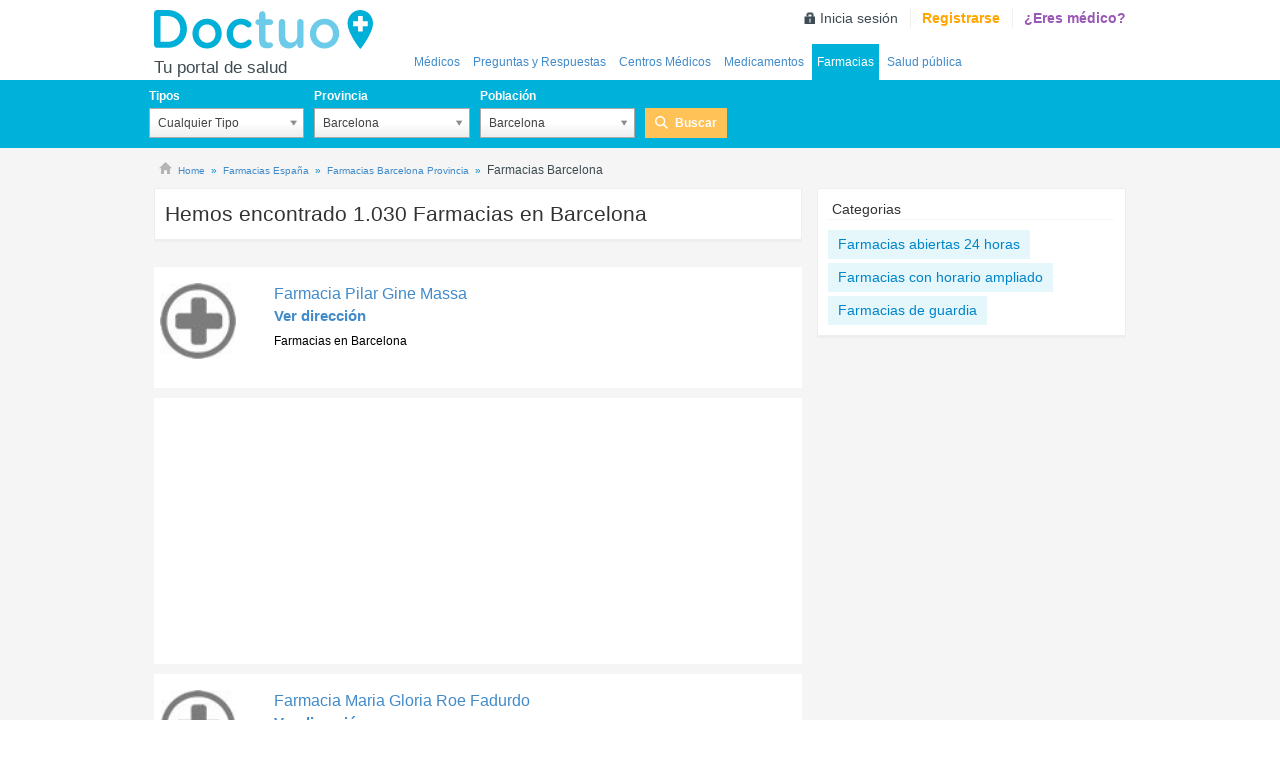

--- FILE ---
content_type: text/html; charset=UTF-8
request_url: https://syndicatedsearch.goog/afs/ads?sjk=X8LavyZiQpuAz7MHOv7I3w%3D%3D&adtest=off&adpage=4&iab_gdprApplies=false&client=pub-9008139704317434&q=Farmacias%20Barcelona%2C%20Salud&r=m&hl=es&ie=utf8&oe=utf8&type=0&fexp=21404%2C17301437%2C17301438%2C17301442%2C17301266%2C72717108&format=n2&ad=n2&nocache=7641769175193016&num=0&output=uds_ads_only&v=3&bsl=10&pac=0&u_his=2&u_tz=0&dt=1769175193025&u_w=1280&u_h=720&biw=1280&bih=720&psw=1280&psh=4511&frm=0&uio=-&cont=cont1&drt=0&jsid=csa&jsv=858536381&rurl=https%3A%2F%2Fwww.doctuo.es%2Ffarmacias%2Fbarcelona%2F4
body_size: 8524
content:
<!doctype html><html lang="es-US"> <head>    <meta content="NOINDEX, NOFOLLOW" name="ROBOTS"> <meta content="telephone=no" name="format-detection"> <meta content="origin" name="referrer"> <title>Anuncios con la tecnología de Google</title>   </head> <body>  <div id="adBlock">    </div>  <script nonce="H1699Yv_6aj-09-u9SwcoA">window.AFS_AD_REQUEST_RETURN_TIME_ = Date.now();window.IS_GOOGLE_AFS_IFRAME_ = true;(function(){window.ad_json={"caps":[{"n":"queryId","v":"mXhzaf7qFoal_bMPj4rjOA"}],"bg":{"i":"https://www.google.com/js/bg/T94taNKSSsssP7x0w8bsq1bZfcqIXzBqd7gdxTpBf-w.js","p":"FcnQ4rhhbYXwRi4wq4Aejoek81dRXhvaBeHlBF5LRpQUvIWGFQrlEASw31oSl9K/ljzOFnMZEukAa1ndpvC9HfAFOUWOb724wjmVc9L6qNdhMiu0+VS/vWBQmuPsUvkWH66m9yAull0sG+NQyFgxXcAjQjS190LWb++N7v7CXhp9e3DhtLwK5XOH62wAGAZpacPK9v+wFaTL41EoxX4MuKtgEDw6vQWKPkgeBPMQ1Vd2XB0HU6zAfnrVbOWIxI6Vmgpuiyjr6Sz8Yl/rK0TUS9qBWYW5/XLnJCctsDwlXIeN0pbwkuR6TXpS33Qy8J/et+g/ftMJu4xfacFv6PA20TrVgHmXIY9ckZ0lyXcWbUVSegqKHsTCeVal9WBlAX6WoGMs4yx38AY+Wjw+YA4PC1PB1tufxGbH0KjOWAHsAaSwU7euH9rW5JzsrAHXDsCnmvUXwWwSc3/[base64]/8Wg4H/BRBqTxONs+bWJt89H2YqP0GtniUGC2NCsIjNOh5715Gh8gpP2z+ArhaxTVNNPQ63/Nk3TG9wqEiRHPrdp0VXfrZHqMJMt7iMxcVVoWsYGU0taJ00JA6BduuvCsN7GTvjWoTbbgsct9xo+lMyy58F1W3Lijp+gIDHLd6E0RVRof2F7WOad5JyTyVT0KaCSvVPZUMR1h1/BoTdZ74ElAw9ZIl+0S6OIZzJ8SgDU6AXxhuWGfyjxgUTYRdUTNCCsv0OHkfJrUviMCr7evpTIZ2owgTVLp9z4Xtt3YC1h+F2AlBTF9amfxE9CwlvZDqcXPgsapsg+BCe5sJNqLs4sFyamjUqMFxkGFuCHiUVS/I6pcNbrA/YY0MvhZOTQlg7/dBnl18NXc8hT28JC/Bv8WF3pzHDnUCT+LNrKNJkqiCYFURrKoIR+4ZV27FZogEuWeON7LuZ7ZLenpCFvL06nxgK8ATd1v7GJf+JCMXVNM5zAflc5ZYj3uLDFCf9bhuUc1W4SDV3nWFpokn/7uDLfXOWQcI3Rk/3DWXx78yU9vUam/MI3IhB+7h8RXNg0ocqv9qDxvi5VH/Q8tAbIhy4koRVs9eKd1x6hw9A40KL7ALSZ2YBladuTP1gGkgZpcMecfvSS6vNHo9nuCjVtmPhkvQhsIWnbaxw19o54t2nRYvgkig99BzPk8it1t2Q62fNWGhvO91173XD+nXy+ClqFfOudkLfqZEOlV0mDFZxub+lsTo9Fycy5berZkdunW6DMO+X7IdF1GcnbhKdk/V7QGf171NqUusR9wrwgGRbDkiChHrZa2jszjLVkqucY2NYFPiUEHdJ8YX7EYeefm7XtA/62Td+6OgR7N2ENNQCIPo7hjpng2yIzVwvlcgtOQZVF7awXSuc735ZjBanBmwZ8AgdT8PIzkH2wdn5CGNcNWKJJrVWrB3PVRsFPMfxoEJb2P+/oMcUuCaKzvSip1Uakkjg1IkSa7LWgPgI3X2cFjKFHPiPbEmpRXUFMWm8leAQHVNMiOblqXa6/tpQRfPPIF+qrw28ksCewC/lqcwhns1pHBGtwoFwiv38okve+nRACUJ1XTS6QN3kdfCZZXXJ46y+pcoHgaef9V4ifWaAWRPDSZD7l+35nwX18Ish128frDUb6d5K10qMkKf0dwoCo2b/xoVzs9ouEL1YuWk9APKHgc1SEC7vG3xwl23YFZumaTxZCVAfS9miLDcne9iBpGn/9t8NUQnUK9nziCYrE4CRSkUgVgfIpKhFNfqCT02on6G4C3OUlwaIistXdUBdwLkLNTkIbnvVStIBkzOzsOruqTtN1izKm14lCREEAGzxZ/ls+vusR4z8O1l7a1rBx3XHbwTdmiwSEsiXy5ja2iq9KJ1VPO8hT9Ckgql/KQnQZh9zCc5UY1ep4cXnpxF/mX84xj6MWd5qaeCGZ1CcmuJJUIapah3ViJSQCm9WYWD4AGwFyvMmevsYB6CRkSRUaZYjlM3JWzMudKzifKVhfxcE3+uw/aXdnfyk5nuXbEOv2l69TWDeMjYwUlijDbFmZJ3zXNpC5qlAufILS03f1jj7xM3p0y64G1FEBxFxrpyTHnOaCZrDHXWx8kvGmQ3pxv2/xSpzO26JHBIC9ILD/CunChxSOTvdltjsf8aiQCmTmHBdl4HyTpC4gimn6kt+lNc+CAEGRv7x3yUX5Q7+sjedCGh+Wn4htPRZYA7kHmnGMIQBRj8UklXgqsK5eXdt+wWy07SfK/lpP3pDT4VN9DJ33HwXZFukFRPU8HXk+eh+bKg766/4ber5j+GAA1x6XU1ssz8b6SrQg1vNNpMFsmFIgtmNPcMAXKQueLUr42Y+Wq5trgBUN7xCBqoM8D7r4E6GUWha58IwJ0X0kh2G4UQv7OpvPpMNFtnf3p5B71MI6QgsQeerlSIM4QGUBi/Uqx5e1e1XMXYp52xxB7N81Ny+IPcYXhUeXupr8lh2TjH94oGaxgPH4neXVueC5+1U+jZTx/O2S2HN02mN7WsN3WYkBnuP8m4b5sgDQgF26L6akZXm0y1itdHZoTWeVKagIH8FLa79X5PyDT+tMs+9afdka/V5BJrylS2wC9mo1aF+crwHhZQASgTVI+ijS0nWi/YfpIlbjryb4wx2aOuh3lZ7urCtz9ErjEitSmuv66GICjMUwrC+O+pQRjYWldfAz1XovSTO+Z5R0U6TXOq4NgtC954ANfmKgRcKf4bY0/SI++tn5UFjju6L1XgI4yk3ap3PhdwJfF4N2yCbMssQxX573nyoa7ukcZoJzqyJo6dUEYHBFtx9HAa/pEHB6bRRElVEY2sBjdhXANkgFiT3MY1TTR+lyUJyaIoUe92c4G4uDqL7EWRByxI2h3Rb+Iwwk3/0rC8yNB6gD8qcCEf3ma+/qXjGuUMXwj+4arszfx6ktmk2iRNt8UdYU0RxI/Boqw9Mxc/B/ExPPOdUDhHEZWub4PQuhycbSc31mQrse67glkQsX/[base64]/xpPLbsih8WEsf5mJv04asFgk5er9prPen2yqM/WlGpjCJUyArEuuQjwSHBBxqWC7QZYYoDonGJ7ac3JAysN5LTIRum1kUTNlhn8A8GNbhII82wFX1hzfwzI9kOZd9ysMd4uLsRM2Ed4P/4tmnbOOod7q9lgjx/EPGw9EDcnZ2qyucmM9UguHwNhiwEnxuSwj35/FAy65gPJYxEr8KaVZp2w4TEy/G2FBWaFKM63wLhmXdXXy4yqU/aPUg7MpNY+CT+R854ZNHsB5fHZ3BvLO/Ai8sKRJVha8eDaPDpVU/5eJc5XX/cSB7udr7JH0x/OnAGcBXYDP5AkJj21AiYuKfP3k2BnEoPDHGfhxDgbyjxlStcv0zS3fm8dAF1FSlvrJw2pdovXnRI3uS3sJWVrIcmO7xh3IzBmUPxIgV/2wfuQnfgUp++nKwor6MvTfbDLcC+n0iuLl8f6KpJiyOSWGBVxSNw+sCmpJqa/v8NKq+YO+RuUZ0JYcrjQ+m3A1QoYycXGiwYyjLBfp8DOzJCjDCqM8DT/0SLW9I6l+kVXVJIFNJ16idbewED5uQKUOlcO2UeJ32J4osYOIJeJ+V4LqraoauXvH4m1v7Q1PUyXmRr/S/vWq0KijzvX0l39JA+jjnsWjzZa1XIXJUIK39YMiOppxyZe+zZTlphFRErCvbFuuQ8CF/E7F2/jBPEb6gxP+cvzNLU7MVl+Ym0RGwBm1kZt5Rbeho3FG3hhD/uvkrv+c0/9v8OZNoSX4guuotUSLJW4Zpts+yger6RWxY/qU+qwvJ1J7/hLA+YEH+mYnio+kGDg4Hk0PHSMkKFuss5GC2zEz1U3zz0jsj9YqjXs2Oc9ClY44STveQEp5Z/T1jl+Q0MSz1LCG+F8/+bCOSS5feAxBghh3QbHwD6V9xqnJ6LiG0OwGLzI+lSzEkgDEI52s94C1AA2aruJOSNBBi/D6hnrh/CYwYWkFAt2fihXQ3Mg22+nMxX/tqVic+HBRL12ri02L0xbxkZEluRcyiiYZgteghv+ZsauRzGxwnd1lCsAmH04j5DZmJPa//sUGSzW9hZzXsywip9r0zFJ5kzJdXQ3a9/NXxxnF3/X5XOCe0NRZIkqKuJSfqY+79+F12t9nVm9s92jAjI2cBJtPUX6xQYJHKQSl0ovTP+M+Twqb97w0aoIXYtbGvFUIX7t9Zr91yfPEzmbAXwvdW8Ws+91Qz5NqvpSGtlSM3yg75HYri/F1poMMaF3rtM7TlW0LuA1I8P9Oelo0gc2+Jxtfgv9Mob/V30WGqtnSLOZbvw9S58PksO5ORV789L1mZUcTKapxY197GifVJZggzkseeUMmEW7Su0tQoq/LXr4r/nCFb3o1U5r5BFxRBRMh+GuQsM9jwRU8Xc5rlRVwLa1D36j+m5vGVbIjz/vdL35lj/T0zZbNoTZQGOz7nrTWdQUD3MGXcmFxnLEUYbjFhm3jNg2UGT9DZ/[base64]/ROlGehRjmFGs8wiOI0hqb8l1huAkY232dN6aTF8F+FL1q3oq60VkNNTsu7g6VF7/VYN0p7fA+7DUv6TF62fW2rCM2S41CsDA1pAWHYYg4UtMva1jHyVs+1NSE3KtHK8bfH5CQfQvqDCgKfI+mTFLqf9A+3Q/NKruwxquyQ26MXlMufr24Sn+cnLOBazn5l7zn+2bjgJoZw59KoMg4MbvcaHaL3CquKxqMpR4uQta6PNznh+zS4mIUMP9kTysVZ5X8ptS/C5uh0vAUe1WOeisqAlSxXTBAFH/kgAbNlrIcnGhCwfFq25uIQ0z1pyh29PHLY03+OV5IP2bhgw3CnoUqR9fGVD8bqkoO0M6BOfHcKKwYCMr4IkiYThKO5Y0KitGmUjFU7g3tkxR/0cmbQlnwWG3VKdaGMM31ZUHwjHJQ5z1Rkc+4mnj+onDmI8i+bi3T2IJ+8yoRBO5QKnLbMwgkwqcZv7+P3Eb05amXoV7LJiKzFCqlfvTFs0GS0gu5V3+pOvSII4kRNPTRPlFBlAGnstzcU5byzjMYjLxpJ9uPNejeWMTPXWzjg7DNGyVsW1px/mRz51aDPFfEg9rGJ5rzjBzTg/cqhIgyJXUz9vd/[base64]/WJAOUGbmFmoc1cVoDBufhBSQymVb6ta+pfkN0fwQ97hRGSpc1N2W6NTleCeG3TkjktCiZIiN9R7m5Ygcv+saMaJNKHYmlVEW59EMpTZcaZupDqjSCWX+cyrvlhTsIHu/h0kXNCdhn/8C70SqsByPeBozCMzqVmjF1KQ+BziYFB3heLHnx0EGLVuxPksbEoNh/sDIpmKU0KatUMRSnA25tVOnYxKDHEDtOV+Ijty1sRJgNZ3JbygbLYLSNG+PAZ6pTC+06TYIcy0cBWDK9rTvPRQE0gPwZocergQWuJFf3pa3bokNpQHP4CSYCdAWrhB4I8Q3uhlyzgA77ldjzkOpPXW47AK10+8F+fXFRoNm9ssALFVQJrIOYV3IjUPVB/RNK7v5pTuSdItg5oI7+sAvUokqWD22lfn5pjdY2sG9cZehCmcHnFxt9yOPOGWLtWo6/e29WbbWHYta9+q+aK466DayULKBAKZGRaKEUewLrHixAknBNPzfk4A910BZUEf5dPu/U/BLO6aQ9qIvLxO+RwpuNCzA1VDXK/lG7xtKosECqz3QzO5/d4SsN79iv6cBa3tylrgvL6DbR0WHbRbj+ySXq1+MGlDFzTUUBJLwO7ald0XRNJ48UVXyTyIb2T7p5itKURFzLFjf4TEodMAPLzZ7/yu2cS0RAAmmPhAdRdOGQ/8kQQu3XiYQCX0joqIM72xDqqO6e1WJgzI3uvEpwJOovvN//sVQpGNo9Sb26LmNPv/fAzja8lvnzlWzuWpK9p1M0QOCNBZJZfpLgY8Q+rnQJ+7IFncdqExJpNlVd+OJjpcJ0Clhvzb3mcHe7/FXrTDYUvrpOUVKDhr7AE1l924IwQ/gzrAgjWeIXeQ96tZBYEFuapKZucnVPnCscv5ung5nh0juEaN8+CDzEu0v7WbXPseUZLN9dnKtHDye+tLM7NHs6ehyLbn8JwjOSir323MsoqnXGsMQBonc+gGp7kNl20Htc5FEF8NBAlKC50IY7xkodbf8NXxz/N0dYgqVNsNC653YIl2W046dzkmrxo150paSkrtQ0JNL4am0exa7E4XRYknvFOPdpK3whF3jeZeTe/Su3rqRbje0dRI5J18qAZ0N5JFOqXCj/xf3Zy6IjdJnww+P31QNV3uSD0EidkANn5GbEygJr8nQMGp2E+mu9inmLDXrPJk3TXfwhlazHCe/[base64]/rGf/eDwxaeRepdxWhEreCF/NYovs7Nt0n2DzHzQF43sBsBRH1b3XOCoPS5Vi8vEx/ipVXhH5HMRl/[base64]/Y63Lh+qyffUfob/S1+nizgku1SuGnp265cg4XkzZzwULwc+UJsWqNSjOv8AQH8gJ0hM1BCEch7WopzJSW23ksPPjvvLBM5Xyv6pHu9Jw2pf+8/5gscGqxdQI2AmRtc7JY44tyc6DQCzx2o6CCoGA1iobgVuOQ2kxNlUrU57hocDusxr/3DdkzGB/Hs7AxlQn6Pz2THx14QIVehPUrJvGVfxo6NRImYiMPTGVUwbnJWgUokcJhfXYk59OEO+pE/kvNAb7Yo702SdfShX9BEZGbMDh2SzswZlhyB75cAauKOGDLSc6ssRQ08glmvOqWLb+hauVHxKh76z5KcMkoSFJPTFqqhXVlq6lASMYMazXGXxZjvWIeeH6+kbCcq+eksJGZT2zvesPE9r6DlnJnRux33FEnEg3tC8dKLvm4CtWUsEIkjyA97Zzv9HIO241LWQ/d3Yd2KGcFs7hPIEpnxK3o/uQw0y26IcoHk528UFeElBgcqcFa0uaeW7pllzW93bVNpgypv4zr3ioCyP+VcqV/PoenvKSFlLcSIFRzNnfWqITH0gsCEauVB/DHKjUDSaA5ce8eztC3NKLUoJqU7jbroqsAXbdcyb1yjcKINBXUumgZdjycoR8A8V6CLYG1YWpahYUX1VjImwxWNzqIYyhmGzlZMEoAYUOdv/Uv2wQW18sznuUSRNdAvwGsqFIfB7LaB+G5DAjyskb8b2NxYT8hKjL3QN/BbhyGKQ282viBHelKd76zdU7u2Ah1lnYcptoYnT2Mvuumn7IJ/aa/IqXpkVcLFt2RGrLIllaxLIb/ECBXNUwtbMULQPGaGw4XZGuOnNFwPPUxnZb6C7q1kSi9B+dn5DwY4nWxU0CCUP0JWmkCk5FBBaL8gFHc/4M7avRAdNcwPxHtjVHm8u9gN0LkThuQu3AG/yAMgTsgg+Z94XdJwpf7J4w4CfBPECMhEjuuNfBTDXu8MmZOVoowAwmYlbmXvQkGFvsUtbQMnL6xVaBJaHUbjnm8rAsV47X/ydgISFZu3qP7m6bPJdO4/d2awGWDFm5VRLCMDkeOeRLPoFs/dn/zvd/HcazUOTM93rMJY8q25HYRNaI9VqAmfAILHII1+DRM3zPznwBiD08KVkBIq7qlMZmBd4Svb6t6RkHHO1XbAPqLSIaDv0WtYjOn49qcKy1r744iyKkB0HDE+ET46OOy/82LglS11gRSEx1TOynOK8ccRTuGstTGpmb8s2Q0OpLH2u1U4j6/kB/wJHGsxLI90OVLXn57UJu8ZZfEOv+z3EYt5DwGZSxvA//Vq1WE4NxDTJiKiJ61a+Au3/[base64]/WftSa2QqNWUo6EFHliCwBanJ28Ia2oZHAxXzyPHS8eFjLbYacgblIrv/cfSDJuFsdTLMhGNB9hWNIvtJ5i+hBBWuNVYNXxxm31ED/NNZRgCxl7fAdLl9YGOJtt1w3VG5gXhuKD/knHortSsYJR6ukZBsox7ql+hHBtJBdegujNq0cFhu6xxJULOB8iFbd4UjhcwwxfWVQfTcJcyGzRk6MsA9dFTJWuVRYxoy3/rp1SdLIRhb5pVV44ExZsfBl/Pg8uiWOOL9gngt8TNJWcjIIzvPQ4RCXB1WoA6KGYXtC+9aWnM1Dw8G0YI9M9tPOkefB7LKMYiqEbYnnss4RCpLhwWveJC29HJAUh9hrw+R/vvYRT+csGyqO9zFHbVqcLlgh/Rn6mEvcuAdrjs6TrR+/DH/+Nc7FNFmC+OmLrXiRF3eCY2gWLzs6w60mxqS4wM1WoSnbZAb7ZwTvMpfwuqqNRBT5Mb5A87996iipnnrGGHtEk0aYW/zTi9Rn6iqeQdup+CSs4l+lnfCcsZhvk9ygnT/HSIn1VdTgmGi5VNlDC7hziVUqDzBStECWrjp0leb4ZqVUKPV3lzCk/AKQm8vOYZnxgwfSzEhGDCSyHZ5NPqD9pola/7BS6+YC6nTmM38rfZgLSMWBUCwZv1seqyoK30it0Dz7FTi7bWVBaQ61ish3gAmSeZ5H4bEcqKL5boDfRkokhWou8RBJUvYyjgo18veFEAXawOx//S5Yx7H/y0nZlstio/bDDlN+xA99I2CL6dhxZGvdPQJMuP0OIXsnZVjWQRWm6hCJg4Ivm3HMIwsTNlx3Z/8lK8Hrr2PL5blmO0uX7xkjo55MlKnKzHJz6IJGoam8j8J0r0BXCi3lKY8eG/JBLpHp/Rf7HPHMsTafvQyE/j1FiaC7YVOnX3KQheRMdAetBO+REuDl0mZwpkmMzp/7q+dwXRg4ZJKrCLeAwUQUIRB2KpfQULs3fNqNxml6Ha3TZ+Ih2NEjIBDBDzxlVdKtiS0N6EhXuPY7ST7NvIthLqMoCJSKxf46zNSotRIMcvsLlAolhGBuTBvc9qFzoS/6WqkZUXKLfaMACx+mNKHSdGDXuIlKf3pSMndYUPxUKtYN0UQ7ZzjQNK5eKJWnoSq3o66X1mcTx8LijPgtt46M2oO5UUuD45Gtrg4h+x/ipwba1RvRw2q7FhurjogPsB6zfZy+Vwd1LXpR9bnQmsHP9XPz+AWh++Eee4p8XdSunWp3kMyfkcP0+vXvOOpuA9CiVNxmQ4bcz3EayrlDob1o+nKSH2jjF+p1TNWLT6Ia/+UmktitQfcl94CaoivK35/Q/Mb/FF0wOy6y+OY5XpJRqVEBKKEkwtGiIIS6TugkG8x9ykNEDaDYPAZKaGcatFxNMej4huyWwaXP1/NwtA9mHWHOCtYySTL6gsX6UYFtW6wphykZWDQ0kLdK/XN8lNF5FKvQC682a8iZSvl5L5STtrF2wyOqjOGGOQQWllL1iO2v26GIrUDzlGlktwyKOPuyZ64HgmDbj16qAJcWOif90CRNtuCydlw"},"gd":{"ff":{"fd":"swap","eiell":true,"pcsbs":"44","pcsbp":"8","esb":true},"cd":{"pid":"pub-9008139704317434","eawp":"partner-pub-9008139704317434","qi":"mXhzaf7qFoal_bMPj4rjOA"},"pc":{},"dc":{"d":true}}};})();</script> <script src="/adsense/search/async-ads.js?pac=0" type="text/javascript" nonce="H1699Yv_6aj-09-u9SwcoA"></script>  </body> </html>

--- FILE ---
content_type: text/html; charset=utf-8
request_url: https://www.google.com/recaptcha/api2/aframe
body_size: 139
content:
<!DOCTYPE HTML><html><head><meta http-equiv="content-type" content="text/html; charset=UTF-8"></head><body><script nonce="aau8evf5Oa9oWQnxdTkMgA">/** Anti-fraud and anti-abuse applications only. See google.com/recaptcha */ try{var clients={'sodar':'https://pagead2.googlesyndication.com/pagead/sodar?'};window.addEventListener("message",function(a){try{if(a.source===window.parent){var b=JSON.parse(a.data);var c=clients[b['id']];if(c){var d=document.createElement('img');d.src=c+b['params']+'&rc='+(localStorage.getItem("rc::a")?sessionStorage.getItem("rc::b"):"");window.document.body.appendChild(d);sessionStorage.setItem("rc::e",parseInt(sessionStorage.getItem("rc::e")||0)+1);localStorage.setItem("rc::h",'1769175194439');}}}catch(b){}});window.parent.postMessage("_grecaptcha_ready", "*");}catch(b){}</script></body></html>

--- FILE ---
content_type: application/javascript; charset=utf-8
request_url: https://fundingchoicesmessages.google.com/f/AGSKWxXtcbtDxykMyUZ3ukJqUaB13digDxi7RGK1Y5ht3Z4rX8WpoYI3P8l1KpJyipxxXH0PC02exKC2PB1W0n51UCAeR_FlsausW5CJNta0wCJkB9zzFmbLrzLjNUrQvTfIXJ0n-48XsmhlMJxmrhNCh9jstY9MUFgd1DYNmwfTl2wuVsoTtV_XCftkM4ty/_/adstacodaeu./peel.php?_images/ads//fimserve.script,domain=imx.to
body_size: -1287
content:
window['1c0da3a7-cd26-4964-a57d-1397bd3dc50c'] = true;